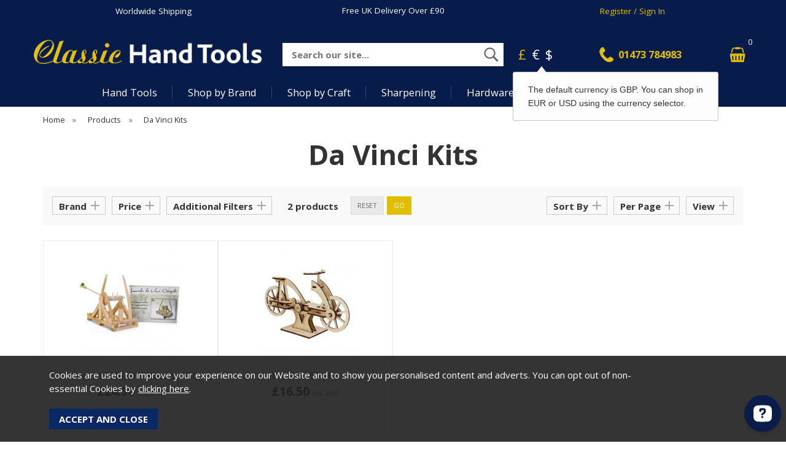

--- FILE ---
content_type: text/html;charset=UTF-8
request_url: https://www.classichandtools.com/shop-by-brand/pathfinders-wooden-kits/da-vinci-kits/c734
body_size: 11548
content:
<!DOCTYPE html>
<html xmlns="http://www.w3.org/1999/xhtml" lang="en" xml:lang="en">
<head>
<title>Da Vinci Kits - Classic Hand Tools Limited</title><meta name="description" content="Da Vinci Kits from Classic Hand Tools Limited. . " /><meta name="keywords" content="" /><meta http-equiv="Content-Type" content="text/html; charset=utf-8" /><meta name="viewport" content="width=device-width, initial-scale=1.0" /><meta name="author" content="Classic Hand Tools Limited" /><meta name="csrf-token" content="c4eac1588afbc04b40389c586f9f2f04" /><meta name="google-site-verification" content="" /><link rel="canonical" href="https://www.classichandtools.com/shop-by-brand/pathfinders-wooden-kits/da-vinci-kits/c734" />
<link href="/compiled/ixo.css?v=1758874249" rel="stylesheet" type="text/css"/><link rel="preload" href="/compiled/ixo_extras.css?v=1751363032" as="style" onload="this.onload=null;this.rel='stylesheet'"><link rel="alternate stylesheet" type="text/css" media="all" href="/css/list.css" title="list" />
<link rel="apple-touch-icon" sizes="180x180" href="/icons/apple-touch-icon.png">
<link rel="icon" type="image/png" sizes="32x32" href="/icons/favicon-32x32.png">
<link rel="icon" type="image/png" sizes="16x16" href="/icons/favicon-16x16.png">
<link rel="manifest" href="/icons/manifest.json">
<link rel="mask-icon" href="/icons/safari-pinned-tab.svg" color="#e97a19">
<link rel="shortcut icon" href="/icons/favicon.ico">
<link rel="preconnect" href="https://fonts.gstatic.com" crossorigin>
<link rel="preload" href="https://fonts.googleapis.com/css2?family=Open+Sans:ital,wght@0,400;0,700;1,400;1,700&display=swap" as="style" onload="this.onload=null;this.rel='stylesheet'">
<meta name="msapplication-config" content="/icons/browserconfig.xml">
<meta name="theme-color" content="#0b2764">
<link rel="search" type="application/opensearchdescription+xml" title="Search" href="/feeds/opensearch.xml" /><script> (function(w,d,s,l,i){w[l]=w[l]||[];w[l].push({'gtm.start': new Date().getTime(),event:'gtm.js'});var f=d.getElementsByTagName(s)[0], j=d.createElement(s),dl=l!='dataLayer'?'&l='+l:'';j.async=true;j.src= '//www.googletagmanager.com/gtm.js?id='+i+dl;f.parentNode.insertBefore(j,f); })(window,document,'script','dataLayer','GTM-PFHCJNT'); </script> 
</head>
<body id="categories" class="offcanvasbody">
<noscript><iframe src='//www.googletagmanager.com/ns.html?id=GTM-PFHCJNT' height='0' width='0' style='display:none;visibility:hidden'></iframe></noscript> <a class="hide" href="#content" title="accessibility link" id="top">Skip to main content</a>
<div id="bodyinner" class="container-fluid clearfix">
<header class="container-fluid">

        
        <div id="header">

        	<div class="container">

                <div class="mobile-menu visible-xs visible-sm">
                                            <button class="menu-icon navbar-toggle offcanvas-toggle" data-toggle="offcanvas" data-target="#offcanvastarget"><img src="/images/threedot.png" alt="Mobile Menu" width="26" height="26" /></button>
                                    </div>

                <div class="mobile-search visible-xs visible-sm">
                    <a href="#" class="search-icon"><img src="/images/search_mob.png" alt="Mobile Search" width="26" height="26" /></a>
                </div>

                                    <div class="mobile-basket visible-xs visible-sm">
                        <a href="/shopping-basket"><img src="/images/shopping-bag.png" alt="Mobile Shopping Basket" width="26" height="26" /></a>
                    </div>
                
                                    <div class="col-xl-12 topbar hidden-xs hidden-sm">
                        <div class="col-md-4"><a href="/worldwide-shipping">Worldwide Shipping</a></div>
                        <div class="col-md-4">
                            <p><a href="/delivery">Free UK Delivery Over &pound;90</a></p>                        </div>
                        <div class="col-md-4"><a href="/my-account" class="gold">Register / Sign In</a></div>
                    </div>
                
                <div class="col-xl-3 col-md-4 col-xs-12">
                    <a class="logo" href="/"><img src="/images/logo_w.png" width="400" height="42" alt="Classic Hand Tools Limited" title="Classic Hand Tools Limited" /></a>
                </div>

                <div class="hidden-xs hidden-sm topleft col-xl-6 col-lg-4 col-md-3 hidden-print">
                                        <div class="col-md-12 searchbox suggested">
                        <div class="search" itemscope itemtype="http://schema.org/WebSite">
                            <meta itemprop="url" content="https://www.classichandtools.com"/>
                            <form action="/search" method="post" itemprop="potentialAction" itemscope itemtype="http://schema.org/SearchAction">
                                <meta itemprop="target" content="https://www.classichandtools.com/search/{q}"/>
                                <label for="search1" class="hidelabel">Search</label><input id="search1" class="keyword mid required" name="q" type="text" placeholder="Search our site..." itemprop="query-input"/> <input class="submit mid" type="image" src="/images/search.png" name="submit" alt="Search" title="Search" width="28" />
                            </form>
                        </div>
                    </div>
                                    </div>

                <div class="hidden-xs hidden-sm col-xl-3 col-lg-4 col-md-5 hidden-print topright">
                                            <div class="nopadding col-lg-4 col-md-4">
                                                            <div class="col-lg-6 col-md-6" id="currencies">
                                    <a rel="nofollow" href="?currency=GBP" class="currency">&pound;</a>
                                    <a rel="nofollow" href="?currency=EUR" >&euro;</a>
                                    <a rel="nofollow" href="?currency=USD" >$</a>
                                </div>
                                <input type="hidden" id="currency_code" value="GBP">
                                <input type="hidden" id="showregionpopup" value="1">
                                                                <div id="currency-notice-popup" style="display: none;">
                                    The default currency is GBP. You can shop in EUR or USD using the currency selector.                                </div>
                                                    </div>
                        <div class="col-lg-5 col-md-5" id="contactus">
                                <a href="/contact-us" class="gold"><span>01473 784983</span></a>
                            </div>                                                    <div class="col-lg-3 col-md-3" id="basketsummary">
                                <a href="/shopping-basket" class="basket"><span>&nbsp;</span><span class="items">0</span></a>                            </div>
                                                            </div>

          </div>
      </div>

    <nav class="tabs offcanvastabs navbar-offcanvas hidden-print" id="offcanvastarget">
      		<div class="container-fluid">
                <span id="menu-title" class="hidden-xs hidden-sm">Menu</span>
                <a href="#" id="menu-icon" class="hidden-xs hidden-sm"></a>
                    <a href="#" class="closeoffcanvas visible-xs visible-sm"><img src="/images/icon_close.png" alt="Close" width="16" height="16" /></a>    <ul id="tabwrap" class="offcanvasnavwrap">
        <li class="visible-xs visible-sm "><a class="toplevelcat" href="/">Home</a></li>

        <li><a href="#" class="toplevelcat offcanvassubitems">Hand Tools</a><ul class="widemenu offcanvasmenusection"><div class="container"><li class="maincol"><em class="hidden-xs hidden-sm">View by category:</em> <br class="hidden-xs hidden-sm"/><div class="navmain" data-catid="3"><a href="/hand-tools/axes-adzes-froes/c144" class="mainoption"  data-catid="144">Axes, Adzes &amp; Froes</a></div><div class="navmain" data-catid="3"><a href="/hand-tools/books-dvds/c1082" class="mainoption"  data-catid="1082">Books &amp; DVDs</a></div><div class="navmain" data-catid="3"><a href="/hand-tools/burnishers-scrapers/c145" class="mainoption"  data-catid="145">Burnishers &amp; Scrapers</a></div><div class="navmain" data-catid="3"><a href="/hand-tools/cabinet-hardware/c1023" class="mainoption"  data-catid="1023">Cabinet Hardware</a></div><div class="navmain" data-catid="3"><a href="/hand-tools/carving-tools/c405" class="mainoption"  data-catid="405">Carving Tools</a></div><div class="navmain" data-catid="3"><a href="/hand-tools/chisels/c146" class="mainoption"  data-catid="146">Chisels</a></div><div class="navmain" data-catid="3"><a href="/hand-tools/clamps/c1038" class="mainoption"  data-catid="1038">Clamps</a></div><div class="navmain" data-catid="3"><a href="/hand-tools/dovetail-jigs/c1039" class="mainoption"  data-catid="1039">Dovetail Jigs</a></div><div class="navmain" data-catid="3"><a href="/hand-tools/dowel-tenon-making/c1059" class="mainoption"  data-catid="1059">Dowel &amp; Tenon Making</a></div><div class="navmain" data-catid="3"><a href="/hand-tools/drawknives/c1042" class="mainoption"  data-catid="1042">Drawknives</a></div></li><li class="maincol"><span class="hidden-xs hidden-sm">&nbsp;<br/></span><div class="navmain" data-catid="3"><a href="/hand-tools/drill-bits-screwdrivers/c1060" class="mainoption"  data-catid="1060">Drill Bits &amp; Screwdrivers</a></div><div class="navmain" data-catid="3"><a href="/hand-tools/finishing-oil/c1067" class="mainoption"  data-catid="1067">Finishing Oil</a></div><div class="navmain" data-catid="3"><a href="/hand-tools/floats/c1021" class="mainoption" >Floats</a></div><div class="navmain" data-catid="3"><a href="/hand-tools/gardening/c1470" class="mainoption" >Gardening</a></div><div class="navmain" data-catid="3"><a href="/hand-tools/glues/c1068" class="mainoption"  data-catid="1068">Glues</a></div><div class="navmain" data-catid="3"><a href="/hand-tools/hammers-mallets/c1061" class="mainoption"  data-catid="1061">Hammers &amp; Mallets</a></div><div class="navmain" data-catid="3"><a href="/hand-tools/inlay-tools/c489" class="mainoption"  data-catid="489">Inlay Tools</a></div><div class="navmain" data-catid="3"><a href="/hand-tools/inshaves-scorps/c1043" class="mainoption"  data-catid="1043">Inshaves &amp; Scorps</a></div><div class="navmain" data-catid="3"><a href="/hand-tools/knives/c1081" class="mainoption"  data-catid="1081">Knives</a></div><div class="navmain" data-catid="3"><a href="/hand-tools/lathes-chucks-accessories/c1044" class="mainoption"  data-catid="1044">Lathes, Chucks &amp; Accessories</a></div></li><li class="maincol"><span class="hidden-xs hidden-sm">&nbsp;<br/></span><div class="navmain" data-catid="3"><a href="/hand-tools/marking-measuring/c151" class="mainoption"  data-catid="151">Marking &amp; Measuring</a></div><div class="navmain" data-catid="3"><a href="/hand-tools/planes/c153" class="mainoption"  data-catid="153">Planes</a></div><div class="navmain" data-catid="3"><a href="/hand-tools/punches/c1210" class="mainoption"  data-catid="1210">Punches</a></div><div class="navmain" data-catid="3"><a href="/hand-tools/rasps-rifflers/c152" class="mainoption"  data-catid="152">Rasps &amp; Rifflers</a></div><div class="navmain" data-catid="3"><a href="/hand-tools/sanding/c1069" class="mainoption"  data-catid="1069">Sanding</a></div><div class="navmain" data-catid="3"><a href="/hand-tools/saws/c158" class="mainoption"  data-catid="158">Saws</a></div><div class="navmain" data-catid="3"><a href="/hand-tools/sharpening/c1083" class="mainoption"  data-catid="1083">Sharpening</a></div><div class="navmain" data-catid="3"><a href="/hand-tools/spokeshaves/c1052" class="mainoption"  data-catid="1052">Spokeshaves</a></div><div class="navmain" data-catid="3"><a href="/hand-tools/tool-care-storage-aprons/c262" class="mainoption"  data-catid="262">Tool Care, Storage &amp; Aprons</a></div><div class="navmain" data-catid="3"><a href="/hand-tools/turning-tools/c406" class="mainoption"  data-catid="406">Turning Tools</a></div></li><li class="maincol"><span class="hidden-xs hidden-sm">&nbsp;<br/></span><div class="navmain" data-catid="3"><a href="/hand-tools/vices/c1095" class="mainoption"  data-catid="1095">Vices</a></div><div class="navmain" data-catid="3"><a href="/hand-tools/wooden-toy-kits/c1062" class="mainoption"  data-catid="1062">Wooden Toy Kits</a></div><div class="navmain" data-catid="3"><a href="/hand-tools/workbenches-accessories/c897" class="mainoption"  data-catid="897">Workbenches &amp; Accessories</a></div><div class="navmain" data-catid="3"><a href="/hand-tools/gift-vouchers/c264" class="mainoption"  data-catid="264">Gift Vouchers</a></div></li><li class="maincol rightcol"><em class="hidden-xs hidden-sm">&nbsp;</em> <br class="hidden-xs hidden-sm"/><a class="all mainoption2 hidden-xs hidden-sm" href="/hand-tools/c3">Shop All</a><span class="inner"><a href="#" class="closeoffcanvas visible-xl visible-lg visible-md"><img src="/images/close.png" alt="Close" width="16" height="16" /></a><a href="/new-products" class="mainoption2">New</a><a href="/back-in-stock" class="mainoption2">Back In Stock</a><a href="/all-tools/gift-ideas-vouchers/c264" class="mainoption2">Gift Vouchers</a><a href="/offer-products" class="mainoption2">Old Tools and Clearance</a><br class="hidden-xs hidden-sm"/> <img title="Hand Tools" alt="Hand Tools" data-src="/images/categories/placeholder.png" class="menuimage lazyload hidden-xs hidden-sm" /></span></li></div></ul></li><li><a href="#" class="toplevelcat offcanvassubitems">Shop by Brand</a><ul class="widemenu offcanvasmenusection"><div class="container"><li class="maincol"><em class="hidden-xs hidden-sm">View by category:</em> <br class="hidden-xs hidden-sm"/><div class="navmain" data-catid="569"><a href="/shop-by-brand/abranet/c593" class="mainoption"  data-catid="593">Abranet</a></div><div class="navmain" data-catid="569"><a href="/shop-by-brand/arbortech/c594" class="mainoption"  data-catid="594">Arbortech</a></div><div class="navmain" data-catid="569"><a href="/shop-by-brand/ashley-iles/c596" class="mainoption"  data-catid="596">Ashley Iles</a></div><div class="navmain" data-catid="569"><a href="/shop-by-brand/auriou/c597" class="mainoption"  data-catid="597">Auriou</a></div><div class="navmain" data-catid="569"><a href="/shop-by-brand/bad-axe-tool-works/c611" class="mainoption"  data-catid="611">Bad Axe Tool Works</a></div><div class="navmain" data-catid="569"><a href="/shop-by-brand/barr-specialty-tools/c613" class="mainoption"  data-catid="613">Barr Specialty Tools</a></div><div class="navmain" data-catid="569"><a href="/shop-by-brand/benchcrafted/c614" class="mainoption"  data-catid="614">Benchcrafted</a></div><div class="navmain" data-catid="569"><a href="/shop-by-brand/bessey-clamps/c622" class="mainoption"  data-catid="622">Bessey Clamps</a></div><div class="navmain" data-catid="569"><a href="/shop-by-brand/blue-spruce-toolworks/c1287" class="mainoption"  data-catid="1287">Blue Spruce Toolworks</a></div><div class="navmain" data-catid="569"><a href="/shop-by-brand/brusso-cabinet-hardware/c623" class="mainoption"  data-catid="623">Brusso Cabinet Hardware</a></div><div class="navmain" data-catid="569"><a href="/shop-by-brand/clifton/c639" class="mainoption"  data-catid="639">Clifton</a></div><div class="navmain" data-catid="569"><a href="/shop-by-brand/connell-of-sheffield/c640" class="mainoption"  data-catid="640">Connell of Sheffield</a></div><div class="navmain" data-catid="569"><a href="/shop-by-brand/crafty-little-press/c641" class="mainoption"  data-catid="641">Crafty Little Press</a></div><div class="navmain" data-catid="569"><a href="/shop-by-brand/crown-woodturning-tools/c1366" class="mainoption"  data-catid="1366">Crown Woodturning Tools</a></div><div class="navmain" data-catid="569"><a href="/shop-by-brand/crucible-tool/c642" class="mainoption"  data-catid="642">Crucible Tool</a></div><div class="navmain" data-catid="569"><a href="/shop-by-brand/dalmann/c1365" class="mainoption"  data-catid="1365">Dalmann</a></div><div class="navmain" data-catid="569"><a href="/shop-by-brand/david-barron-tools/c643" class="mainoption"  data-catid="643">David Barron Tools</a></div><div class="navmain" data-catid="569"><a href="/shop-by-brand/dmt-sharpening/c644" class="mainoption"  data-catid="644">DMT Sharpening</a></div></li><li class="maincol"><span class="hidden-xs hidden-sm">&nbsp;<br/></span><div class="navmain" data-catid="569"><a href="/shop-by-brand/edge-toolworks/c1205" class="mainoption"  data-catid="1205">Edge Toolworks</a></div><div class="navmain" data-catid="569"><a href="/shop-by-brand/famag/c1295" class="mainoption"  data-catid="1295">Famag</a></div><div class="navmain" data-catid="569"><a href="/shop-by-brand/fisch/c1394" class="mainoption"  data-catid="1394">Fisch</a></div><div class="navmain" data-catid="569"><a href="/shop-by-brand/flexcut/c645" class="mainoption"  data-catid="645">Flexcut</a></div><div class="navmain" data-catid="569"><a href="/shop-by-brand/gifkins-dovetail-jig/c661" class="mainoption"  data-catid="661">Gifkins Dovetail Jig</a></div><div class="navmain" data-catid="569"><a href="/shop-by-brand/gransfors-bruk/c664" class="mainoption"  data-catid="664">Gransfors Bruk</a></div><div class="navmain" data-catid="569"><a href="/shop-by-brand/gyokucho/c1382" class="mainoption"  data-catid="1382">Gyokucho</a></div><div class="navmain" data-catid="569"><a href="/shop-by-brand/hamlet-craft-tools/c671" class="mainoption"  data-catid="671">Hamlet Craft Tools</a></div><div class="navmain" data-catid="569"><a href="/shop-by-brand/henry-taylor-tools/c680" class="mainoption"  data-catid="680">Henry Taylor Tools</a></div><div class="navmain" data-catid="569"><a href="/shop-by-brand/hock-tools/c801" class="mainoption"  data-catid="801">Hock Tools</a></div><div class="navmain" data-catid="569"><a href="/shop-by-brand/james-barry-sharpening/c837" class="mainoption"  data-catid="837">James Barry Sharpening</a></div><div class="navmain" data-catid="569"><a href="/shop-by-brand/joseph-marples/c697" class="mainoption"  data-catid="697">Joseph Marples</a></div><div class="navmain" data-catid="569"><a href="/shop-by-brand/journeyman-handcrafts/c698" class="mainoption"  data-catid="698">Journeyman Handcrafts</a></div><div class="navmain" data-catid="569"><a href="/shop-by-brand/kirjes-sanding-system/c699" class="mainoption"  data-catid="699">Kirjes Sanding System</a></div><div class="navmain" data-catid="569"><a href="/shop-by-brand/knew-concepts/c704" class="mainoption"  data-catid="704">Knew Concepts</a></div><div class="navmain" data-catid="569"><a href="/shop-by-brand/kutzall/c1319" class="mainoption"  data-catid="1319">Kutzall</a></div><div class="navmain" data-catid="569"><a href="/shop-by-brand/lee-valley-tools/c705" class="mainoption"  data-catid="705">Lee Valley Tools</a></div><div class="navmain" data-catid="569"><a href="/shop-by-brand/leonhard-muller/c706" class="mainoption"  data-catid="706">Leonhard Muller</a></div></li><li class="maincol"><span class="hidden-xs hidden-sm">&nbsp;<br/></span><div class="navmain" data-catid="569"><a href="/shop-by-brand/lie-nielsen-toolworks/c570" class="mainoption"  data-catid="570">Lie-Nielsen Toolworks</a></div><div class="navmain" data-catid="569"><a href="/shop-by-brand/lost-art-press/c707" class="mainoption"  data-catid="707">Lost Art Press</a></div><div class="navmain" data-catid="569"><a href="/shop-by-brand/mag-blok/c1361" class="mainoption" >Mag-Blok</a></div><div class="navmain" data-catid="569"><a href="/shop-by-brand/manpa/c1443" class="mainoption"  data-catid="1443">Manpa</a></div><div class="navmain" data-catid="569"><a href="/shop-by-brand/morakniv/c721" class="mainoption"  data-catid="721">MoraKniv</a></div><div class="navmain" data-catid="569"><a href="/shop-by-brand/mortise-tenon-magazine/c722" class="mainoption"  data-catid="722">Mortise &amp; Tenon Magazine</a></div><div class="navmain" data-catid="569"><a href="/shop-by-brand/nakaya-pull-saws/c1413" class="mainoption"  data-catid="1413">Nakaya Pull Saws</a></div><div class="navmain" data-catid="569"><a href="/shop-by-brand/narex/c726" class="mainoption"  data-catid="726">Narex</a></div><div class="navmain" data-catid="569"><a href="/shop-by-brand/oscar-rush-hand-forged-edge-tools/c1364" class="mainoption" >Oscar Rush Hand Forged Edge Tools</a></div><div class="navmain" data-catid="569"><a href="/shop-by-brand/peacock-oil-wax/c736" class="mainoption"  data-catid="736">Peacock Oil &amp; Wax</a></div><div class="navmain" data-catid="569"><a href="/shop-by-brand/pgas/c739" class="mainoption"  data-catid="739">Pégas</a></div><div class="navmain" data-catid="569"><a href="/shop-by-brand/pfeil/c740" class="mainoption"  data-catid="740">Pfeil</a></div><div class="navmain" data-catid="569"><a href="/shop-by-brand/proxxon/c1379" class="mainoption"  data-catid="1379">Proxxon</a></div><div class="navmain" data-catid="569"><a href="/shop-by-brand/ray-iles/c723" class="mainoption"  data-catid="723">Ray Iles</a></div><div class="navmain" data-catid="569"><a href="/shop-by-brand/red-rose-reproductions/c1018" class="mainoption"  data-catid="1018">Red Rose Reproductions</a></div><div class="navmain" data-catid="569"><a href="/shop-by-brand/rh-preyda/c766" class="mainoption"  data-catid="766">RH Preyda</a></div><div class="navmain" data-catid="569"><a href="/shop-by-brand/rob-cosman/c772" class="mainoption"  data-catid="772">Rob Cosman</a></div><div class="navmain" data-catid="569"><a href="/shop-by-brand/robert-sorby/c773" class="mainoption"  data-catid="773">Robert Sorby</a></div></li><li class="maincol"><span class="hidden-xs hidden-sm">&nbsp;<br/></span><div class="navmain" data-catid="569"><a href="/shop-by-brand/saburrtooth/c809" class="mainoption"  data-catid="809">Saburrtooth</a></div><div class="navmain" data-catid="569"><a href="/shop-by-brand/sackups/c813" class="mainoption"  data-catid="813">SackUps</a></div><div class="navmain" data-catid="569"><a href="/shop-by-brand/shapton/c814" class="mainoption"  data-catid="814">Shapton</a></div><div class="navmain" data-catid="569"><a href="/shop-by-brand/shinwa/c815" class="mainoption"  data-catid="815">Shinwa</a></div><div class="navmain" data-catid="569"><a href="/shop-by-brand/silky-saws/c816" class="mainoption"  data-catid="816">Silky Saws</a></div><div class="navmain" data-catid="569"><a href="/shop-by-brand/sjobergs/c818" class="mainoption"  data-catid="818">Sjobergs</a></div><div class="navmain" data-catid="569"><a href="/shop-by-brand/star-m-augers/c1380" class="mainoption"  data-catid="1380">Star-M Augers</a></div><div class="navmain" data-catid="569"><a href="/shop-by-brand/starrett/c819" class="mainoption"  data-catid="819">Starrett</a></div><div class="navmain" data-catid="569"><a href="/shop-by-brand/sterling-tool-works/c828" class="mainoption"  data-catid="828">Sterling Tool Works</a></div><div class="navmain" data-catid="569"><a href="/shop-by-brand/taliaplast/c829" class="mainoption"  data-catid="829">Taliaplast</a></div><div class="navmain" data-catid="569"><a href="/shop-by-brand/thomas-flinn/c830" class="mainoption"  data-catid="830">Thomas Flinn</a></div><div class="navmain" data-catid="569"><a href="/shop-by-brand/toishi-ohishi/c838" class="mainoption" >Toishi-Ohishi</a></div><div class="navmain" data-catid="569"><a href="/shop-by-brand/tormek/c840" class="mainoption"  data-catid="840">Tormek</a></div><div class="navmain" data-catid="569"><a href="/shop-by-brand/ulmia/c1440" class="mainoption"  data-catid="1440">Ulmia</a></div><div class="navmain" data-catid="569"><a href="/shop-by-brand/vallorbe/c848" class="mainoption"  data-catid="848">Vallorbe</a></div><div class="navmain" data-catid="569"><a href="/shop-by-brand/veritas/c852" class="mainoption"  data-catid="852">Veritas</a></div><div class="navmain" data-catid="569"><a href="/shop-by-brand/woodpeckers/c1411" class="mainoption"  data-catid="1411">Woodpeckers</a></div><div class="navmain" data-catid="569"><a href="/shop-by-brand/wood-tools/c1305" class="mainoption"  data-catid="1305">Wood Tools</a></div></li><li class="maincol"><span class="hidden-xs hidden-sm">&nbsp;<br/></span></li><li class="maincol rightcol"><em class="hidden-xs hidden-sm">&nbsp;</em> <br class="hidden-xs hidden-sm"/><a class="all mainoption2 hidden-xs hidden-sm" href="/shop-by-brand/c569">Shop All</a><span class="inner"><a href="#" class="closeoffcanvas visible-xl visible-lg visible-md"><img src="/images/close.png" alt="Close" width="16" height="16" /></a><a href="/new-products" class="mainoption2">New</a><a href="/back-in-stock" class="mainoption2">Back In Stock</a><a href="/all-tools/gift-ideas-vouchers/c264" class="mainoption2">Gift Vouchers</a><a href="/offer-products" class="mainoption2">Old Tools and Clearance</a><br class="hidden-xs hidden-sm"/> <img title="Shop by Brand" alt="Shop by Brand" data-src="/images/categories/placeholder.png" class="menuimage lazyload hidden-xs hidden-sm" /></span></li></div></ul></li><li><a href="#" class="toplevelcat offcanvassubitems">Shop by Craft</a><ul class="widemenu offcanvasmenusection"><div class="container"><li class="maincol"><em class="hidden-xs hidden-sm">View by category:</em> <br class="hidden-xs hidden-sm"/><div class="navmain" data-catid="9"><a href="/shop-by-craft/chairmaking/c1127" class="mainoption"  data-catid="1127">Chairmaking</a></div><div class="navmain" data-catid="9"><a href="/shop-by-craft/kuksa-making/c1345" class="mainoption"  data-catid="1345">Kuksa Making</a></div><div class="navmain" data-catid="9"><a href="/shop-by-craft/leatherwork/c437" class="mainoption"  data-catid="437">Leatherwork</a></div><div class="navmain" data-catid="9"><a href="/shop-by-craft/luthiers/c438" class="mainoption"  data-catid="438">Luthiers</a></div><div class="navmain" data-catid="9"><a href="/shop-by-craft/pen-turning/c1303" class="mainoption"  data-catid="1303">Pen Turning</a></div></li><li class="maincol"><span class="hidden-xs hidden-sm">&nbsp;<br/></span><div class="navmain" data-catid="9"><a href="/shop-by-craft/planemaking/c469" class="mainoption"  data-catid="469">Planemaking</a></div><div class="navmain" data-catid="9"><a href="/shop-by-craft/printmaking/c1157" class="mainoption"  data-catid="1157">Printmaking</a></div><div class="navmain" data-catid="9"><a href="/shop-by-craft/stone-carving/c1108" class="mainoption"  data-catid="1108">Stone Carving</a></div><div class="navmain" data-catid="9"><a href="/shop-by-craft/woodcarving/c1106" class="mainoption"  data-catid="1106">Woodcarving</a></div><div class="navmain" data-catid="9"><a href="/shop-by-craft/woodturning/c1107" class="mainoption"  data-catid="1107">Woodturning</a></div></li><li class="maincol"><span class="hidden-xs hidden-sm">&nbsp;<br/></span><div class="navmain" data-catid="9"><a href="/shop-by-craft/green-woodworking/c219" class="mainoption"  data-catid="219">Green Woodworking</a></div><div class="navmain" data-catid="9"><a href="/shop-by-craft/timber-framing/c233" class="mainoption"  data-catid="233">Timber Framing</a></div><div class="navmain" data-catid="9"><a href="/shop-by-craft/knife-making/c231" class="mainoption"  data-catid="231">Knife Making</a></div><div class="navmain" data-catid="9"><a href="/shop-by-craft/spoon-making/c228" class="mainoption"  data-catid="228">Spoon Making</a></div><div class="navmain" data-catid="9"><a href="/shop-by-craft/wooden-toys/c232" class="mainoption"  data-catid="232">Wooden Toys</a></div></li><li class="maincol"><span class="hidden-xs hidden-sm">&nbsp;<br/></span></li><li class="maincol rightcol"><em class="hidden-xs hidden-sm">&nbsp;</em> <br class="hidden-xs hidden-sm"/><a class="all mainoption2 hidden-xs hidden-sm" href="/shop-by-craft/c9">Shop All</a><span class="inner"><a href="#" class="closeoffcanvas visible-xl visible-lg visible-md"><img src="/images/close.png" alt="Close" width="16" height="16" /></a><a href="/new-products" class="mainoption2">New</a><a href="/back-in-stock" class="mainoption2">Back In Stock</a><a href="/all-tools/gift-ideas-vouchers/c264" class="mainoption2">Gift Vouchers</a><a href="/offer-products" class="mainoption2">Old Tools and Clearance</a><br class="hidden-xs hidden-sm"/> <img title="Shop by Craft" alt="Shop by Craft" data-src="/images/categories/placeholder.png" class="menuimage lazyload hidden-xs hidden-sm" /></span></li></div></ul></li><li><a href="#" class="toplevelcat offcanvassubitems">Sharpening</a><ul class="widemenu offcanvasmenusection"><div class="container"><li class="maincol"><em class="hidden-xs hidden-sm">View by category:</em> <br class="hidden-xs hidden-sm"/><div class="navmain" data-catid="4"><a href="/sharpening/honing-guides/c134" class="mainoption"  data-catid="134">Honing Guides</a></div><div class="navmain" data-catid="4"><a href="/sharpening/water-stones/c135" class="mainoption"  data-catid="135">Water Stones</a></div><div class="navmain" data-catid="4"><a href="/sharpening/oil-stones/c136" class="mainoption"  data-catid="136">Oil Stones</a></div><div class="navmain" data-catid="4"><a href="/sharpening/diamond-sharpening/c137" class="mainoption"  data-catid="137">Diamond Sharpening</a></div><div class="navmain" data-catid="4"><a href="/sharpening/ceramic-sharpening/c138" class="mainoption"  data-catid="138">Ceramic Sharpening</a></div></li><li class="maincol"><span class="hidden-xs hidden-sm">&nbsp;<br/></span><div class="navmain" data-catid="4"><a href="/sharpening/strops-lapping/c139" class="mainoption"  data-catid="139">Strops &amp; Lapping</a></div><div class="navmain" data-catid="4"><a href="/sharpening/flattening-plates/c140" class="mainoption"  data-catid="140">Flattening Plates</a></div><div class="navmain" data-catid="4"><a href="/sharpening/slipstones/c142" class="mainoption"  data-catid="142">Slipstones</a></div><div class="navmain" data-catid="4"><a href="/sharpening/pocket-stones/c1093" class="mainoption"  data-catid="1093">Pocket Stones</a></div><div class="navmain" data-catid="4"><a href="/sharpening/holders-accessories/c143" class="mainoption"  data-catid="143">Holders &amp; Accessories</a></div></li><li class="maincol"><span class="hidden-xs hidden-sm">&nbsp;<br/></span><div class="navmain" data-catid="4"><a href="/sharpening/sharpening-machines/c141" class="mainoption"  data-catid="141">Sharpening Machines</a></div><div class="navmain" data-catid="4"><a href="/sharpening/files-for-sharpening/c289" class="mainoption"  data-catid="289">Files for Sharpening</a></div><div class="navmain" data-catid="4"><a href="/sharpening/books-resources/c291" class="mainoption"  data-catid="291">Books &amp; Resources</a></div></li><li class="maincol rightcol"><em class="hidden-xs hidden-sm">&nbsp;</em> <br class="hidden-xs hidden-sm"/><a class="all mainoption2 hidden-xs hidden-sm" href="/sharpening/c4">Shop All</a><span class="inner"><a href="#" class="closeoffcanvas visible-xl visible-lg visible-md"><img src="/images/close.png" alt="Close" width="16" height="16" /></a><a href="/new-products" class="mainoption2">New</a><a href="/back-in-stock" class="mainoption2">Back In Stock</a><a href="/all-tools/gift-ideas-vouchers/c264" class="mainoption2">Gift Vouchers</a><a href="/offer-products" class="mainoption2">Old Tools and Clearance</a><br class="hidden-xs hidden-sm"/> <img title="Sharpening" alt="Sharpening" data-src="/images/categories/placeholder.png" class="menuimage lazyload hidden-xs hidden-sm" /></span></li></div></ul></li><li><a href="#" class="toplevelcat offcanvassubitems">Hardware</a><ul class="widemenu offcanvasmenusection"><div class="container"><li class="maincol"><em class="hidden-xs hidden-sm">View by category:</em> <br class="hidden-xs hidden-sm"/><div class="navmain" data-catid="6"><a href="/hardware/brusso-cabinet-hardware/c376" class="mainoption" >Brusso Cabinet Hardware</a></div><div class="navmain" data-catid="6"><a href="/hardware/workbenches/c334" class="mainoption"  data-catid="334">Workbenches</a></div><div class="navmain" data-catid="6"><a href="/hardware/workbench-accessories/c335" class="mainoption"  data-catid="335">Workbench Accessories</a></div></li><li class="maincol"><span class="hidden-xs hidden-sm">&nbsp;<br/></span><div class="navmain" data-catid="6"><a href="/hardware/vices/c333" class="mainoption"  data-catid="333">Vices</a></div><div class="navmain" data-catid="6"><a href="/hardware/swing-seat/c346" class="mainoption"  data-catid="346">Swing Seat</a></div><div class="navmain" data-catid="6"><a href="/hardware/bessey-clamps/c19" class="mainoption"  data-catid="19">Bessey Clamps</a></div></li><li class="maincol"><span class="hidden-xs hidden-sm">&nbsp;<br/></span><div class="navmain" data-catid="6"><a href="/hardware/tools-storage/c348" class="mainoption"  data-catid="348">Tools Storage</a></div><div class="navmain" data-catid="6"><a href="/hardware/gloforce-lights/c449" class="mainoption"  data-catid="449">Gloforce Lights</a></div></li><li class="maincol rightcol"><em class="hidden-xs hidden-sm">&nbsp;</em> <br class="hidden-xs hidden-sm"/><a class="all mainoption2 hidden-xs hidden-sm" href="/hardware/c6">Shop All</a><span class="inner"><a href="#" class="closeoffcanvas visible-xl visible-lg visible-md"><img src="/images/close.png" alt="Close" width="16" height="16" /></a><a href="/new-products" class="mainoption2">New</a><a href="/back-in-stock" class="mainoption2">Back In Stock</a><a href="/all-tools/gift-ideas-vouchers/c264" class="mainoption2">Gift Vouchers</a><a href="/offer-products" class="mainoption2">Old Tools and Clearance</a><br class="hidden-xs hidden-sm"/> <img title="Hardware" alt="Hardware" data-src="/images/categories/placeholder.png" class="menuimage lazyload hidden-xs hidden-sm" /></span></li></div></ul></li><li><a href="#" class="toplevelcat offcanvassubitems">Books & DVDs</a><ul class="widemenu offcanvasmenusection"><div class="container"><li class="maincol"><em class="hidden-xs hidden-sm">View by category:</em> <br class="hidden-xs hidden-sm"/><div class="navmain" data-catid="10"><a href="/books-dvds/lost-art-press-titles/c131" class="mainoption"  data-catid="131">Lost Art Press Titles</a></div><div class="navmain" data-catid="10"><a href="/books-dvds/mortise-tenon-magazine/c84" class="mainoption"  data-catid="84">Mortise &amp; Tenon Magazine</a></div><div class="navmain" data-catid="10"><a href="/books-dvds/quercus-magazine/c1307" class="mainoption" >Quercus Magazine</a></div><div class="navmain" data-catid="10"><a href="/books-dvds/crafty-little-press-titles/c133" class="mainoption"  data-catid="133">Crafty Little Press Titles</a></div><div class="navmain" data-catid="10"><a href="/books-dvds/selected-book-gems/c53" class="mainoption"  data-catid="53">Selected Book Gems</a></div><div class="navmain" data-catid="10"><a href="/books-dvds/books-on-carving/c126" class="mainoption"  data-catid="126">Books on Carving</a></div><div class="navmain" data-catid="10"><a href="/books-dvds/books-on-chairmaking/c106" class="mainoption"  data-catid="106">Books on Chairmaking</a></div></li><li class="maincol"><span class="hidden-xs hidden-sm">&nbsp;<br/></span><div class="navmain" data-catid="10"><a href="/books-dvds/books-on-design/c108" class="mainoption"  data-catid="108">Books on Design</a></div><div class="navmain" data-catid="10"><a href="/books-dvds/books-on-furniture-making/c109" class="mainoption"  data-catid="109">Books on Furniture Making</a></div><div class="navmain" data-catid="10"><a href="/books-dvds/books-on-green-woodworking/c110" class="mainoption"  data-catid="110">Books on Green Woodworking</a></div><div class="navmain" data-catid="10"><a href="/books-dvds/books-on-joinery/c122" class="mainoption"  data-catid="122">Books on Joinery</a></div><div class="navmain" data-catid="10"><a href="/books-dvds/books-on-sharpening/c112" class="mainoption"  data-catid="112">Books on Sharpening</a></div><div class="navmain" data-catid="10"><a href="/books-dvds/books-on-techniques/c113" class="mainoption"  data-catid="113">Books on Techniques</a></div><div class="navmain" data-catid="10"><a href="/books-dvds/books-on-timber/c114" class="mainoption"  data-catid="114">Books on Timber</a></div></li><li class="maincol"><span class="hidden-xs hidden-sm">&nbsp;<br/></span><div class="navmain" data-catid="10"><a href="/books-dvds/books-on-tools/c115" class="mainoption"  data-catid="115">Books on Tools</a></div><div class="navmain" data-catid="10"><a href="/books-dvds/biographical-books/c125" class="mainoption"  data-catid="125">Biographical Books</a></div><div class="navmain" data-catid="10"><a href="/books-dvds/workshop-books/c116" class="mainoption"  data-catid="116">Workshop Books</a></div><div class="navmain" data-catid="10"><a href="/books-dvds/posters-and-plans/c124" class="mainoption"  data-catid="124">Posters and Plans</a></div><div class="navmain" data-catid="10"><a href="/books-dvds/featured-authors/c117" class="mainoption"  data-catid="117">Featured Authors</a></div><div class="navmain" data-catid="10"><a href="/books-dvds/cards-stationery/c1357" class="mainoption" >Cards &amp; Stationery</a></div><div class="navmain" data-catid="10"><a href="/books-dvds/dvds/c85" class="mainoption"  data-catid="85">DVDs</a></div></li><li class="maincol"><span class="hidden-xs hidden-sm">&nbsp;<br/></span></li><li class="maincol rightcol"><em class="hidden-xs hidden-sm">&nbsp;</em> <br class="hidden-xs hidden-sm"/><a class="all mainoption2 hidden-xs hidden-sm" href="/books-dvds/c10">Shop All</a><span class="inner"><a href="#" class="closeoffcanvas visible-xl visible-lg visible-md"><img src="/images/close.png" alt="Close" width="16" height="16" /></a><a href="/new-products" class="mainoption2">New</a><a href="/back-in-stock" class="mainoption2">Back In Stock</a><a href="/all-tools/gift-ideas-vouchers/c264" class="mainoption2">Gift Vouchers</a><a href="/offer-products" class="mainoption2">Old Tools and Clearance</a><br class="hidden-xs hidden-sm"/> <img title="Books & DVDs" alt="Books & DVDs" data-src="/images/categories/placeholder.png" class="menuimage lazyload hidden-xs hidden-sm" /></span></li></div></ul></li><li><a href="#" class="toplevelcat offcanvassubitems">Supplies</a><ul class="widemenu offcanvasmenusection"><div class="container"><li class="maincol"><em class="hidden-xs hidden-sm">View by category:</em> <br class="hidden-xs hidden-sm"/><div class="navmain" data-catid="5"><a href="/supplies/abrasives/c127" class="mainoption"  data-catid="127">Abrasives</a></div><div class="navmain" data-catid="5"><a href="/supplies/finishing-oil-wax/c420" class="mainoption"  data-catid="420">Finishing Oil &amp; Wax</a></div><div class="navmain" data-catid="5"><a href="/supplies/glues/c128" class="mainoption"  data-catid="128">Glues</a></div><div class="navmain" data-catid="5"><a href="/supplies/wood-4-creatives/c1362" class="mainoption"  data-catid="1362">Wood 4 Creatives</a></div></li><li class="maincol rightcol"><em class="hidden-xs hidden-sm">&nbsp;</em> <br class="hidden-xs hidden-sm"/><a class="all mainoption2 hidden-xs hidden-sm" href="/supplies/c5">Shop All</a><span class="inner"><a href="#" class="closeoffcanvas visible-xl visible-lg visible-md"><img src="/images/close.png" alt="Close" width="16" height="16" /></a><a href="/new-products" class="mainoption2">New</a><a href="/back-in-stock" class="mainoption2">Back In Stock</a><a href="/all-tools/gift-ideas-vouchers/c264" class="mainoption2">Gift Vouchers</a><a href="/offer-products" class="mainoption2">Old Tools and Clearance</a><br class="hidden-xs hidden-sm"/> <img title="Supplies" alt="Supplies" data-src="/images/categories/placeholder.png" class="menuimage lazyload hidden-xs hidden-sm" /></span></li></div></ul></li>
        
        <li class="visible-xs visible-sm"><a class="toplevelcat" href="/my-account">Register / Sign In</a></li>
    </ul>
            </div>
                    <div class="mobile-currency-switcher visible-xs visible-sm">
                <a rel="nofollow" href="?currency=GBP" class="currency">&pound;</a>
                <a rel="nofollow" href="?currency=EUR">&euro;</a>
                <a rel="nofollow" href="?currency=USD">$</a>
            </div>
              </nav>

      <div class="mobile-search-container searchbox visible-xs visible-sm">
          <div class="search">
                <form action="/search" method="post">
                    <label for="search2" class="hidelabel">Search</label><input id="search2" class="keyword mid required" name="q" type="text" placeholder="Type your search here"/> <input type="image" src="/images/search.png" name="submit" class="mid submit" alt="Search" title="Search" width="26" />
                </form>
          </div>

                </div>

</header>

<div class="gradient"></div>


<section class="container"><div class="pagewrap"><div id="breadcrumb">
    <span><a href="/"><span class="">Home</span></a>  <span class="hidden-xs">&nbsp;&raquo;&nbsp;</span> </span><span><a href="/categories"><span class="">Products</span></a>  <span class="hidden-xs">&nbsp;&raquo;&nbsp;</span> </span><span><a href="/shop-by-brand/pathfinders-wooden-kits/da-vinci-kits/c734"><span class="">Da Vinci Kits</span></a> </span></div>


    <div id="main-body">
        <div id="content">
            <h1>Da Vinci Kits</h1>
                                    
                        <div class="page nosidebar col-md-12">
                            <div class="article-text">
                    <div class="pagecontainer">
                                                <div class="copy">
                            <div id="mainprodcats">
    
</div>                                    <div class="filter-container-outer fullwidth left">
                                        <div class="filter-container row">
                                            <div class="foldout"><a class="foldouttoggle mobilefoldouttoggle hidden-sm hidden-md hidden-lg hidden-xl">Filters</a><div class="foldoutbox sidebarfoldoutbox2">

    <div class="navbox filternavbox col-md-12 col-sm-12 col-xs-12">
    <div class="nav">
    <form name="filterform" id="filterform" method="get">
        <input type="hidden" name="filter" value="1" />

		            
        
		<div class="filter-box"><div class="filter-dropdown fullwidth"><h5 class="filter-toggle">Brand</h5><div class="filter-content"><label><input type="checkbox" name="f_brand[]" value="24" /> Pathfinders (2)</label></div></div></div>   
        
                    
                        
		 
        
		<div class="filter-box"><div class="filter-dropdown fullwidth"><h5 class="filter-toggle">Price</h5><div class="filter-content"><label id="pricerangelabel">&pound;0 - &pound;25</label>
						<input type="hidden" id="pricerange" name="f_price" value="0-25" />
						<input type="hidden" id="pricerangedefault" name="f_price_default" value="0-25" />
						<div id="pricerangeslider"></div>
					</div></div></div>    

		<div class="filter-box"><div class="filter-dropdown fullwidth"><h5 class="filter-toggle">Additional Filters</h5><div class="filter-content"><label><input type="checkbox" name="f_instock" value="1"/> Show <strong>in stock</strong> items only</label><label><input type="checkbox" name="f_newonly" value="1"/> Show <strong>new</strong> items only</label></div></div></div>
        <div class="filter-box">
            <div id="presearch">
                <span>2 products</span>
                <a id="filtersubmit" class="inputbutton primarybutton smallbutton">go</a> <a href="/shop-by-brand/pathfinders-wooden-kits/da-vinci-kits/c734" class="inputbutton smallbutton">reset</a>
            </div>
        </div>

    </form>

    <div id="options">
        <div class="filter-box">
            <div class="filter-dropdown fullwidth">
                <h5 class="filter-toggle">Sort By</h5>
                <div class="filter-content">
                                        <form action="/misc/sortpagingupdate" method="post">
                        <input type="hidden" name="redirect_to" value="/shop-by-brand/pathfinders-wooden-kits/da-vinci-kits/c734">
                        <fieldset>
                            <div class="foldout foldout-inner">
                                <label><input type="radio" name="sortby" value="default" checked="checked"/>Default</label>
                            </div>
                            <div class="foldout foldout-inner">
                                <label><input type="radio" name="sortby" value="name" />Product Name</label>
                            </div>
                            <div class="foldout foldout-inner">
                                <label><input type="radio" name="sortby" value="pricel-h" />Price Low-High</label>
                            </div>
                            <div class="foldout foldout-inner">
                                <label><input type="radio" name="sortby" value="priceh-l" />Price High-Low</label>
                            </div>
                            <div class="foldout foldout-inner">
                                <label><input type="radio" name="sortby" value="bestselling" />Best Selling</label>
                            </div>
                            <div class="foldout foldout-inner">
                                <label><input type="radio" name="sortby" value="latest" />Latest</label>
                            </div>
                                                        <input type="hidden" name="CSRF" value="0bf45854961333f6d138feb4decb41bb" />
                            <input type="submit" value="sort" class="right inputbutton smallbutton sortbutton" />
                        </fieldset>
                    </form>
                </div>
            </div>
        </div>
        <div class="filter-box">
            <div class="filter-dropdown fullwidth">
                <h5 class="filter-toggle">Per Page</h5>
                <div class="filter-content">
                                        <form action="/misc/sortpagingupdate" method="post">
                        <input type="hidden" name="redirect_to" value="/shop-by-brand/pathfinders-wooden-kits/da-vinci-kits/c734">
                        <fieldset>
                            <div class="foldout foldout-inner">
                                <label><input type="radio" name="perpage" value="24" />24</label>
                            </div>
                            <div class="foldout foldout-inner">
                                <label><input type="radio" name="perpage" value="48" checked="checked"/>48</label>
                            </div>
                            <div class="foldout foldout-inner">
                                <label><input type="radio" name="perpage" value="96" />96</label>
                            </div>
                            <div class="foldout foldout-inner">
                                <label><input type="radio" name="perpage" value="ALL" />All</label>
                            </div>
                                                        <input type="hidden" name="CSRF" value="0bf45854961333f6d138feb4decb41bb" />
                            <input type="submit" value="update" class="right inputbutton smallbutton sortbutton" />
                        </fieldset>
                    </form>
                </div>
            </div>
        </div>
                    <div class="filter-box">
                <div class="filter-dropdown fullwidth">
                    <h5 class="filter-toggle">View</h5>
                    <div class="filter-content">
                        <div class="foldout foldout-inner">
                            <ul id="theme">
                                <li><a href="javascript:setActiveStyleSheet('',1);" title="Switch to grid version"><img src="/images/icon-grid.gif" alt="display as grid" id="theme-grid" class="mid" /></a> Grid</li>
                                <li><a href="javascript:setActiveStyleSheet('list',1);" title="Switch to list version"><img src="/images/icon-list.gif" alt="display as list" id="theme-list" class="mid" /></a> List</li>
                            </ul>
                        </div>
                    </div>
                </div>
            </div>
            </div>
        
    </div>
</div>

</div></div>
                                        </div>
                                    </div>
                                
<div id="prodlist">


<div class="clear"></div>

<hr class="clearempty visible-xs" />    <div class="productframe listodd layout180 col-md-3 col-sm-3 col-xs-6">
        <div class="thumb">
            <a href="/da-vinci-catapult-wooden-kit/p487" class="thumbimagewrap" style="max-width: 180px; min-height: 180px;"><img data-src="/images/products/small/487_449.jpg" data-sizes="auto" data-srcset="/images/products/thumbs/487_449.jpg 95w,/images/products/small/487_449.jpg 230w" alt="Da Vinci Catapult Wooden Kit" title="Da Vinci Catapult Wooden Kit" style="max-width: 100%; max-height: 180px;" width="180" height="180" class="lazyload" /></a>        </div>
        <div class="name">
            <a href="/da-vinci-catapult-wooden-kit/p487">
                Da Vinci Catapult Wooden Kit            </a>
            <div class="longdesc">
                Catapults were first invented in Ancient Greek and Roman times, however our common idea of them is based on drawings we have from the Medieval Ages. Leonardo redesigned the catapult around 1485 and used the spring like energy stored in bent wood to give power to the swing arm.


	Based on genuine Leonardo Da Vinci designs.
	Pre-cut pieces and everything needed to make an amazing working model.
	Easy-to-make.
	Sustainably...             </div>
        </div>
        <div class="priceoptions">
            <div class="price"><span>&pound;24.50</span> <span class="note">inc VAT</span></div>
                                    <div class="buttons optiongroup hidden-xs">
                                <form class="addtobasket" action="https://www.classichandtools.com/shopping-basket" method="post" onsubmit="return false;"><input type="hidden" name="quantity" value="1" /><input type="hidden" name="prodid" value="487" /><input type="hidden" name="variant" value="25614" /><input type="submit" value="buy now" class="inputbutton actionbutton" /></form>                                                            </div>
                    </div>
            </div>
          <div class="productframe  layout180 col-md-3 col-sm-3 col-xs-6">
        <div class="thumb">
            <a href="/da-vinci-bicycle/p485" class="thumbimagewrap" style="max-width: 180px; min-height: 180px;"><img data-src="/images/products/small/485_447.jpg" data-sizes="auto" data-srcset="/images/products/thumbs/485_447.jpg 95w,/images/products/small/485_447.jpg 230w" alt="Da Vinci Bicycle" title="Da Vinci Bicycle" style="max-width: 100%; max-height: 180px;" width="180" height="180" class="thumb1 lazyload" /><img data-src="/images/products/small/485_445.jpg" data-sizes="auto" data-srcset="/images/products/thumbs/485_445.jpg 95w,/images/products/small/485_445.jpg 230w" alt="Da Vinci Bicycle" title="Da Vinci Bicycle" style="max-width: 100%; max-height: 180px;" width="180" height="180" class="thumb2 lazyload" /></a>        </div>
        <div class="name">
            <a href="/da-vinci-bicycle/p485">
                Da Vinci Bicycle            </a>
            <div class="longdesc">
                The Leonardo Bicycle has an interesting and controversial history. The design itself would have been incredibly groundbreaking for the time, no inventor/engineer during that era had even considered a personal vehicle &ndash; of any kind (well, maybe a horse). A bicycle design was not seen until the 1800&rsquo;s &ndash; over 300 years later!

It is widely accepted that the image was not drawn by Leonardo,...             </div>
        </div>
        <div class="priceoptions">
            <div class="price"><span>&pound;16.50</span> <span class="note">inc VAT</span></div>
                                    <div class="buttons optiongroup hidden-xs">
                                <form class="addtobasket" action="https://www.classichandtools.com/shopping-basket" method="post" onsubmit="return false;"><input type="hidden" name="quantity" value="1" /><input type="hidden" name="prodid" value="485" /><input type="hidden" name="variant" value="31673" /><input type="submit" value="buy now" class="inputbutton actionbutton" /></form>                                                            </div>
                    </div>
            </div>
      </div>


                        </div>
                    </div>
                </div>
            </div>
        </div>
    </div>

</div></section>

<footer class="container-fluid hidden-print">
    <div id="newslettersocial">
        <div class="container">
            <div class="col-md-3 col-sm-12">
                <h3>Stay in Touch</h3>
            </div>
            <div class="col-md-5 col-sm-12">
                <p>Our newsletters are designed to inform you of upcoming shows, new products or interesting goings on in the woodworking or related fields</p>
            </div>
            <div class="col-md-2 col-sm-12 signup">
                <p><a href="/mailing-list" class="uclink">Sign me up</a></p>
            </div>
            <div class="col-md-2 col-sm-12">
                <p>
                <a href="https://www.facebook.com/ClassicHandTools" target="_blank" rel="noopener noreferrer"><img src="/images/icon_facebook.png" alt="facebook" width="28" height="28" /></a>
                <a href="https://www.pinterest.co.uk/chtools" target="_blank" rel="noopener noreferrer"><img src="/images/icon_pinterest.png" alt="pinterest" width="28" height="28" /></a>
                <a href="https://www.instagram.com/classic_hand_tools" target="_blank" rel="noopener noreferrer"><img src="/images/icon_instagram.png" alt="instagram" width="28" height="28" /></a>
                <a href="https://www.youtube.com/ClassicHandTools" target="_blank" rel="noopener noreferrer"><img src="/images/icon_youtube.png" alt="youtube" width="28" height="28" /></a>
                </p>
            </div>
        </div>
    </div>
	<div id="footer">
        <div class="gradient"></div>
    	<div class="container">
            <div class="footerbox">
                                    <div class="col-md-3 col-sm-4">
                        <div class="foldout"><a class="foldouttoggle mobilefoldouttoggle hidden-sm hidden-md hidden-lg hidden-xl">Classic Hand Tools</a>
                            <div class="row foldoutbox mobilefoldoutbox">
                                <h5 class="hidden-xs">Classic Hand Tools</h5>
                                <ul>
                                    <li><a href="/about-us">About Us</a></li>
                                    <li><a href="/visit-us">Visit Us</a></li><li><a href="/work-with-us">Work With Us</a></li><li><a href="/shows">Shows</a></li><li><a href="/about-us/links-to-other-websites">Links to other websites</a></li>                                    <li><a href="/contact-us">Contact Us</a></li>
                                    <li><a href="/news">News</a></li>
                                                                                                                                                                                                                                                                                            </ul>
                            </div>
                        </div>
                    </div>
                    <div class="col-md-3 col-sm-4">
                        <div class="foldout"><a class="foldouttoggle mobilefoldouttoggle hidden-sm hidden-md hidden-lg hidden-xl">Customer Service</a>
                            <div class="row foldoutbox mobilefoldoutbox">
                                <h5 class="hidden-xs">Customer Service</h5>
                                <ul>
                                                                            <li><a href="/login">Register / Sign In</a></li>
                                                                                                                <li><a href="/worldwide-shipping">Worldwide Shipping</a></li><li><a href="/delivery">Delivery</a></li><li><a href="/returns">Returns</a></li><li><a href="/terms-conditions">Terms &amp; Conditions</a></li><li><a href="/privacy-cookies">Privacy &amp; Cookies</a></li>                                                                                                            <li><a href="/sitemap">Sitemap</a></li>
                                </ul>
                            </div>
                        </div>
                    </div>
                    <div class="col-md-3 col-sm-4">
                        <h5>Get in Touch</h5>
                        <p><strong>01473 784983</strong><br/>
                        Weekdays 8:30am - 5pm</p>
                        <p>Classic Hand Tools Limited<br/>
                            Hill Farm Business Park<br/>
                            Witnesham, Ipswich<br/>
                            Suffolk<br/>
                            IP6 9EW</p>
                        <p><a href="mailto:sales@classichandtools.com">sales@classichandtools.com</a></p>
                    </div>
                                                    <div id="securepayments" class="col-md-3 col-sm-12">
                        <h5>Secure Online Payments</h5>
                        <p>Purchasing from us is safe, all of our card transactions are processed securely.</p>
                        <p>
                            <img src="/images/card_visa.png" alt="visa" width="48" height="30" /><img src="/images/card_mc.png" alt="mastercard" width="37" height="23" /><img src="/images/card_mcdebit.png" alt="maestro" width="37" height="23" /><img src="/images/applepay.svg" alt="Apple Pay" width="36" height="23" /><img src="/images/googlepay.svg" alt="Google Pay" width="43" height="23" />
                                                        <img src="/images/paypal_w.png" alt="PayPal" width="83" height="20" />                                                    </p>
                        <div class="review-widget_net" data-uuid="f677c604-1ad0-4fac-a413-6eaa7e3bbda3" data-template="10" data-filter="" data-lang="en" data-theme="light">
                            <center>
                                <a href="https://www.review-widget.net/" target="_blank" rel="noopener">
                                    <img src="https://grwapi.net/assets/spinner/spin.svg" title="Google Review Widget" alt="Google Review Widget">
                                </a>
                            </center>
                        </div>
                        <script async type="text/javascript" src="https://grwapi.net/widget.min.js"></script>
                    </div>
                                 <div class="row footerbottom">
                    <p>Copyright &copy; 2025 Classic Hand Tools Limited. <br class="visible-xs"/>Company Registration No. 04764498. <br class="visible-xs"/>VAT No. GB 818 111 455.</p>
                    <p><a href="https://www.iconography.co.uk" target="_blank" rel="noopener noreferrer" class="inline">Website design by Iconography</a>.</p>
                 </div>
             </div>
         </div>
     </div>
</footer>



</div>

 <div id="nav-overlay"></div><div class="offcanvasnav-overlay"></div><div itemscope itemtype = "http://schema.org/Organization" >
<meta itemprop="name" content="Classic Hand Tools Limited" />
<meta itemprop="url" content="https://www.classichandtools.com" >
<meta itemprop="telephone" content="01473 784983" />
<div itemprop="address" itemscope itemtype="http://schema.org/PostalAddress" >
    <meta itemprop="streetAddress" content="Hill Farm Business Park" />
    <meta itemprop="addressLocality" content="Ipswich" />
    <meta itemprop="addressCountry" content="United Kingdom" />
    <meta itemprop="postalCode" content="IP6 9EW" />
</div></div>
<script src="/js/jquery.js" integrity="sha384-DBJq/Y18IQJ1riVfkhcolvypPCF0HRFb9iPENNqi7hGVqU1UnHI1Rg7BoDq0rsGz"></script>
            <script type="text/javascript">
            var google_tag_params = {
            ecomm_pagetype: "categories"
            };
            </script>
            
                <script>
                window.dataLayer = window.dataLayer || [];
                dataLayer.push ({
                 "event" : "fireRemarketingTag",
                 "google_tag_params" : window.google_tag_params
                });
                </script>
                <script type="text/javascript" src="/compiled/ixo.js?v=1751884094"></script> <script type="application/ld+json"> {"@context":"https:\/\/schema.org\/","@type":"WebSite","url":"https:\/\/www.classichandtools.com","potentialAction":{"@type":"SearchAction","target":{"@type":"EntryPoint","urlTemplate":"https:\/\/www.classichandtools.com\/search\/{q}"},"query-input":{"@type":"PropertyValueSpecification","valueName":"q"}}} </script> <script type="application/ld+json"> {"@context":"https:\/\/schema.org\/","@type":"BreadcrumbList","itemListElement":[{"@type":"ListItem","name":"Home","position":1,"item":{"@type":"Thing","@id":"\/"}},{"@type":"ListItem","name":"Products","position":2,"item":{"@type":"Thing","@id":"\/categories"}},{"@type":"ListItem","name":"Da Vinci Kits","position":3,"item":{"@type":"Thing","@id":"\/shop-by-brand\/pathfinders-wooden-kits\/da-vinci-kits\/c734"}}]} </script> <script type="text/javascript"> $(function() { $("#pricerangeslider").slider({ range: true, min: 0, max: 25, values: [0, 25], slide: function(event, ui) { $("#pricerange").val(ui.values[0] + "-" + ui.values[1]); $("#pricerangelabel").html("&pound;" + (ui.values[0] * 1.000000) + " - &pound;" + (ui.values[1] * 1.000000)); }, change: function(event, ui) { presearch($("#pricerange")); } }); }); </script></body>
</html>